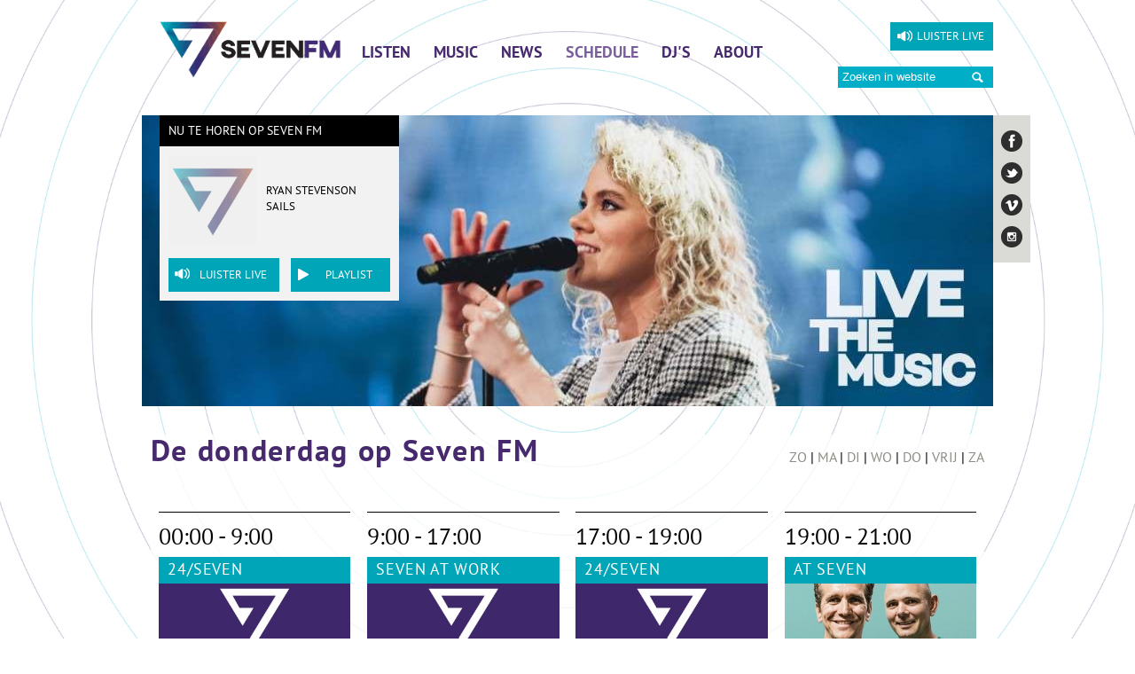

--- FILE ---
content_type: text/html; charset=UTF-8
request_url: https://www.sevenfm.nl/schedule/donderdag
body_size: 3815
content:
<!DOCTYPE html>
<!--[if IE 7 ]><html lang="nl" class="no-js ie7"><![endif]-->
<!--[if IE 8 ]><html lang="nl" class="no-js ie8"></html><![endif]-->
<!--[if IE 9 ]><html lang="nl" class="no-js ie9"><![endif]-->
<!--[if (gt IE 9)|!(IE)]><!--><html lang="nl" class="no-js"><!--<![endif]-->
<head>

<script type='text/javascript' src='/ui/uibase/script/setcookie.js?r=2b0fb64fe3071088dc4630093935479cfe20b7f0'></script>
<meta itemprop="pb:time" content="1736281441">
 <meta name='generator' content='Procurios' />
	<meta charset="UTF-8" />
<link rel='stylesheet' type='text/css' media='screen' href='/cache/l4o7tbsm9ttz.ff991df58ecf.css' />
<link rel='stylesheet' type='text/css' media='screen' href='/cache/1elt90tnpjdgr.ff991df58ecf.css' />
<link rel='stylesheet' type='text/css' media='print' href='/cache/lfvn47qy394y.ff991df58ecf.css' />
<link rel='stylesheet' type='text/css' media='screen and (min-width: 600px)' href='/cache/25fzs0yb6ysks.ff991df58ecf.css' />
<link rel='stylesheet' type='text/css' media='screen and (min-width: 900px)' href='/cache/19jd3b8xgxg8z.ff991df58ecf.css' />
<link rel="apple-touch-icon" href="/ui/sevenfm/img/apple-touch-icon-76x76.png">
	<link rel="apple-touch-icon" sizes="120x120" href="/ui/sevenfm/img/apple-touch-icon-120x120.png">
	<link rel="apple-touch-icon" sizes="152x152" href="/ui/sevenfm/img/apple-touch-icon-152x152.png">
	<link rel="apple-touch-icon" sizes="180x180" href="/ui/sevenfm/img/apple-touch-icon-180x180.png">
	<!--[if lt IE 9]>
		<link rel='stylesheet' type='text/css' media='screen' href='/cache/3i1afn2jvyg4g.ff991df58ecf.css' />
	<![endif]-->
	<!--[if lt IE 8]>
		<link rel='stylesheet' type='text/css' media='screen' href='/cache/1brddnh3yvxpk.ff991df58ecf.css' />
	<![endif]-->
	<meta http-equiv="X-UA-Compatible" content="IE=edge,chrome=1">
	<title>Donderdag - Seven FM</title>
	<meta name="viewport" content="width=device-width, initial-scale=1.0">
	<meta name='author' content='' />
	
	
	
	<link rel="shortcut icon" href="/ui/sevenfm/img/favicon.ico" />
	<link rel='stylesheet' type='text/css' media='screen' href='/ui/uibase/style/pbutil.css?rev=936ee22c6760c7601820a01aadeb5a63a9c84a35' />
<script type='text/javascript' src='/ui/uibase/script/prototype/prototype-min.js?rev=2ce7626cd5fcfb3042f3ce6c532d9fd6b7e4e352'></script>
<script type='text/javascript' src='/ui/uibase/droplets/iframe-resizer/child.js?rev=8075597b7937271dad9679269aec91bcab7a61fc'></script>
<script type='text/javascript' src='/ui/uibase/script/pblib/pblib.js?rev=397cb9ef2e7dec4e026c879b0066f2807e007912'></script>

	<link rel='stylesheet' media='screen' href='/ui/sevenfm/article-templates/header-banner/header-banner.css?rev=07ccfaf51fb6603fc4ae51ef62b3027b179eaf30' type='text/css' />

<script type='text/javascript'>var digitalData = {"page":{"attributes":{"PBSiteID":"84875"},"pageInfo":{"pageID":"85307","pageName":"De donderdag op Seven FM","language":"nl_NL","breadCrumbs":["Home","Schedule","Donderdag"]}},"component":[{"componentInfo":{"componentID":"85299","componentName":"Seven FM - programmering - top"}},{"componentInfo":{"componentID":"85296","componentName":"24\/Seven"},"attributes":{"componentType":"_7fm Programma","componentModule":"Website"}},{"componentInfo":{"componentID":"121776","componentName":"Seven FM - programmering - Seven at Work"},"attributes":{"componentType":"_7fm Programma","componentModule":"Website"}},{"componentInfo":{"componentID":"121778","componentName":"Seven FM - programmering - 24\/Seven 17:00-19:00"},"attributes":{"componentType":"_7fm Programma","componentModule":"Website"}},{"componentInfo":{"componentID":"85302","componentName":"Seven FM - programmering - Joost en Niels at Seven"},"attributes":{"componentType":"_7fm Programma","componentModule":"Website"}},{"componentInfo":{"componentID":"85304","componentName":"Seven FM - programmering - 24\/Seven 21:00-24:00"},"attributes":{"componentType":"_7fm Programma","componentModule":"Website"}}],"cookiePolicy":{"acceptancePolicy":"optIn","cookieTypeCategory":{"tracking":"tracking","statistics":"tracking","external":"external","functional":"essential"},"allowedCookieTypes":{"functional":true,"preferences":true,"statistics":true,"tracking":true,"external":true}},"pageInstanceID":"production"}</script><link rel='stylesheet' media='screen' href='/ui/sevenfm/article-templates/program-overview/program-overview.css?rev=446b5326a753ce6d00c959abe76581d4fa734d8e' type='text/css' />
<link rel='stylesheet' media='screen' href='/ui/sevenfm/article-templates/header-banner/header-banner.css?rev=07ccfaf51fb6603fc4ae51ef62b3027b179eaf30' type='text/css' />

	
</head>
<body id="fullwidth" class=" show-program-time ">

	<div class="js-on-click">
		<!-- ProBaseSpider noIndex -->
		<div class="skip-links">
			<span>Sla links over</span>
			<ul>
				<li><a href="#content">Spring naar de inhoud</a></li>
				<li><a href="#nav">Naar het menu</a></li>
			</ul>
		</div>
		<div class="site-container clearfix">
			<div class="header">
				<a href="/" class="logo" title="Terug naar de homepagina">
					<img src="/ui/sevenfm/img/logo.png" alt="Logo van Seven FM" />
				</a>
				<a href="#" class="mobile-nav-toggler mobile-only">Menu</a>
				<a href="#" class="mobile-search-toggler mobile-tablet-only">Zoek</a>
				<a href="#" class="mobile-search-closer mobile-tablet-only">Verberg zoeker</a>
                <a class="listen-live-link" href="#" onclick="window.open('https://www.grootnieuwsradio.nl/player/sevenfm','','width=412px,height=700px,left='+(screen.availWidth/2-197)+',top='+(screen.availHeight/2-250)+'');" title="Luister live">Luister live</a>
            </div>
			<div class="header-content"><div
    id='art_85182'
    class='article '
    >
        <div class='article_content article_dynamic'><div class='headerBanner'>
    <h3 class='headerBanner__title'>Nu te horen op Seven FM</h3>
    <img class='headerBanner__image'
         alt='7fmheader - taya'
         src='/l/library/download/AfuEyChqOIWcQx9QWZ1S4ZWaaY-a-8K7bdLww-a_-a_/taya.jpg?scaleType=3&width=960&height=330'
         srcset='/l/library/download/AfuEyChqOIWcQx9QWZ1S4ZWaaY-a-8K7bdLww-a_-a_/taya.jpg?scaleType=3&width=320&height=110 320w, /l/library/download/AfuEyChqOIWcQx9QWZ1S4ZWaaY-a-8K7bdLww-a_-a_/taya.jpg?scaleType=3&width=500&height=172 500w, /l/library/download/AfuEyChqOIWcQx9QWZ1S4ZWaaY-a-8K7bdLww-a_-a_/taya.jpg?scaleType=3&width=1920&height=660 1920w'
         sizes='(min-width: 960px) 960px, 100vw'>
    <div class='headerBanner__content'>
        <iframe class='headerBanner__frame' id='nuspeelt' height='100' width='250' scrolling='no' src='https://www.sevenfm.nl/now-playing'></iframe>
        <a class='headerBanner__playerLink listen-live-link' href="#" onclick="window.open('https://www.grootnieuwsradio.nl/player/sevenfm','','width=412,height=700,left='+(screen.availWidth/2-234)+',top='+(screen.availHeight/2-250)+'');" title="@{Listen live}">Luister live</a>
            <a class='headerBanner__playerLink listen-live-link headerBanner__playlistLink' href="/playlist" title="@{Playlist}">Playlist</a>    </div>
</div>

<script>
    window.setInterval("reloadIFrame();", 15000);
    function reloadIFrame() {
        document.getElementById("nuspeelt").src="https://www.sevenfm.nl/now-playing";
    }
</script></div>
</div></div>
			<div class="content-container clearfix">
				<!-- /ProBaseSpider -->
				<div id="content" class="content clearfix">
					<h1>De donderdag op Seven FM</h1>
					
					<div
    id='art_85299'
    class='article article_1 article_odd article_first'
    >
        <div class='article_content article_static'><p class="week-overview-links first last"><a href="/schedule/zondag">zo</a> | <a href="/schedule/maandag">ma</a> | <a href="/schedule/dinsdag">di</a> | <a href="/schedule/woensdag">wo</a> | <a href="/schedule/donderdag">do</a> | <a href="/schedule/vrijdag">vrij</a> | <a href="/schedule/zaterdag">za</a></p></div>
</div><div
    id='art_85296'
    class='article article_2 article_even'
    >
            <h2>24/Seven</h2>
        <div class='article_content article_static article_template'><div class="program-info-block">
	<div class="pi-time">00:00 - 9:00</div>
	<h3>24/Seven</h3>
	<img src="/l/library/download/AfB1ocvtMVHQedgSUs7dtp32p2OAX15ZWQ-a_-a_/paars7fm.jpg?scaleType=1&width=350" class="pi-image" />
	<span class="pi-presentor">Non-stop</span>
	</div></div>
</div><div
    id='art_121776'
    class='article article_3 article_odd'
    >
        <div class='article_content article_static article_template'><div class="program-info-block">
	<div class="pi-time">9:00 - 17:00</div>
	<h3>Seven at Work</h3>
	<img src="/l/library/download/AfB1ocvtMVHQedgSUs7dtp32p2OAX15ZWQ-a_-a_/paars7fm.jpg?scaleType=1&width=350" class="pi-image" />
	<span class="pi-presentor">Non-stop</span>
	</div></div>
</div><div
    id='art_121778'
    class='article article_4 article_even'
    >
            <h2>Seven FM - programmering - 24/Seven 17:00-19:00</h2>
        <div class='article_content article_static article_template'><div class="program-info-block">
	<div class="pi-time">17:00 - 19:00</div>
	<h3>24/Seven</h3>
	<img src="/l/library/download/AfB1ocvtMVHQedgSUs7dtp32p2OAX15ZWQ-a_-a_/paars7fm.jpg?scaleType=1&width=350" class="pi-image" />
	<span class="pi-presentor">Non-stop</span>
	</div></div>
</div><div
    id='art_85302'
    class='article article_5 article_odd'
    >
        <div class='article_content article_static article_template'><div class="program-info-block">
	<div class="pi-time">19:00 - 21:00</div>
	<h3>At Seven</h3>
	<img src="/l/library/download/Abz9IQtjOYhwMR8vaaKe5LfYmOcUxynJjqg-a_-a_/joost_niels_klein.jpg?scaleType=1&width=350" class="pi-image" />
	<span class="pi-presentor">Joost &amp; Niels</span>
	</div></div>
</div><div
    id='art_85304'
    class='article article_6 article_even article_last'
    >
        <div class='article_content article_static article_template'><div class="program-info-block">
	<div class="pi-time">21:00 - 24:00</div>
	<h3>24/Seven</h3>
	<img src="/l/library/download/AfB1ocvtMVHQedgSUs7dtp32p2OAX15ZWQ-a_-a_/paars7fm.jpg?scaleType=1&width=350" class="pi-image" />
	<span class="pi-presentor">Non-stop</span>
	</div></div>
</div>
				</div>
			</div>
			<div class="footer-banner"></div>
			<!-- ProBaseSpider noIndex -->
			<div class="footer-container clearfix">
				<div class="nav nav-footer">
					<h3>Seven FM voor</h3>
					
				</div>
				<!-- /ProBaseSpider -->
				<div class="footer-content clearfix">
					<div
    id='art_42571'
    class='article '
    >
        <div class='article_content article_static'><!-- <address> -->
<p class="first last" style="padding-top:15px;"></p>
<address style="width:33%;"><strong>Bezoek- en postadres</strong><br />Zandstraat 36<br />3901 CM Veenendaal<br />Tel. 0909 - 123 1008<br />(55 cent/minuut)</address><!-- <address class="last"> --><address style="width:47%;"><strong>Bankrekening</strong><br /><span>NL29 RABO 0319 0010 08 </span><br /><span>t.n.v. Stichting Groot Nieuws Radio te Veenendaal.</span><br /><span>BIC: RABONL2U</span></address>
<div>
<script>
function updateCSSProperties() {    
  document.getElementById("art_42571").className = "";
  document.getElementById("art_42571").width = "80%";
  document.getElementById("art_42571").parentNode.parentNode.childNodes[1].innerHTML = "<h3>Live The Music</h3>";
}
updateCSSProperties();
</script>
</div></div>
</div>
					<!-- ProBaseSpider noIndex -->
					<div class="nav nav-ver nav-programs">
						
					</div>
				</div>
				<ul class="nav nav-socialmedia">
					<li class="sm-facebook">
						<a href="http://www.facebook.com/SevenFMnl/" target="_blank" title="Ga naar onze Facebook pagina">Facebook</a>
					</li>
					<li class="sm-twitter">
						<a href="http://twitter.com/Seven_FM" target="_blank" title="Ga naar onze Twitter pagina">Twitter</a>
					</li>
					<li class="sm-vimeo">
						<a href="https://vimeo.com/sevenfm" target="_blank" title="ga naar onze Vimeo pagina">Vimeo</a>
					</li>
					<li class="sm-instagram">
						<a href="http://www.instagram.com/sevenfmnl" target="_blank" title="Ga naar onze Instagram pagina">Instagram</a>
					</li>
				</ul>
			</div>
			<div id="nav" class="nav nav-main">
				<ul><li class="nth-child1">                
            <a href="/listen">Listen</a></li><li class="nth-child2">                
            <a href="/music" class="sub">Music</a><ul><li class="nth-child1">                
            <a href="/playlist">Playlist</a></li><li class="nth-child2">                
            <a href="/topsevenfm">Top Seven FM</a></li><li class="nth-child3">                
            <a href="/jaaroverzicht">Jaaroverzicht 2025</a></li><li class="nth-child4">                
            <a href="/music/trackseven">Track Seven</a></li><li class="nth-child5">                
            <a href="/music/bigseven">Big Seven</a></li><li class="nth-child6">                
            <a href="/bigsevenpodcast">Big Seven Podcast</a></li><li class="nth-child7 last">                
            <a href="/music/spotify">Spotify</a></li></ul></li><li class="nth-child3">                
            <a href="/news">News</a></li><li class="nth-child4 active">                
            <a href="/schedule" class="sub">Schedule</a><ul><li class="nth-child1">                
            <a href="/schedule/zondag">Zondag</a></li><li class="nth-child2">                
            <a href="/schedule/maandag">Maandag</a></li><li class="nth-child3">                
            <a href="/schedule/dinsdag">Dinsdag</a></li><li class="nth-child4">                
            <a href="/schedule/woensdag">Woensdag</a></li><li class="nth-child5 active">                
            <a href="/schedule/donderdag" aria-current="page">Donderdag</a></li><li class="nth-child6">                
            <a href="/schedule/vrijdag">Vrijdag</a></li><li class="nth-child7 last">                
            <a href="/schedule/zaterdag">Zaterdag</a></li></ul></li><li class="nth-child5">                
            <a href="/djs" class="sub">DJ&#039;s</a><ul><li class="nth-child1">                
            <a href="/arnold">Arnold Jeuring</a></li><li class="nth-child2">                
            <a href="/broersopzondag">Broers op Zondag</a></li><li class="nth-child3">                
            <a href="/daan">Daan Olthoff</a></li><li class="nth-child4">                
            <a href="/joost">Joost van Gelder</a></li><li class="nth-child5">                
            <a href="/nando">Nando Kok</a></li><li class="nth-child6">                
            <a href="/niels">Niels Lambers</a></li><li class="nth-child7">                
            <a href="/pieter">Pieter Kok</a></li><li class="nth-child8 last">                
            <a href="/thom">Thom van Vreeswijk</a></li></ul></li><li class="nth-child6 last">                
            <a href="/about" class="sub">About</a><ul><li class="nth-child1">                
            <a href="/over/over-seven-fm">Over Seven FM</a></li><li class="nth-child2">                
            <a href="/over/contact">Contact</a></li><li class="nth-child3">                
            <a href="/vriend">Word vriend</a></li><li class="nth-child4 last">                
            <a href="/over/licenties">Licenties</a></li></ul></li></ul>
			</div>
			<div class="site-tools">
				
            <!-- ProBaseSpider noIndex -->
            <form method='get' action='/k/searchengine' id='quick-search' class='quickSearch'>
            <fieldset><label for='searchfield'>Zoeken: </label>
            <input id='searchfield' type='text' name='q' value='' />
            <button type='submit'><span class='inner-button'>Zoeken</span></button></fieldset></form>
            <!-- /ProBaseSpider -->
			</div>
			
		</div>
		
		<!--[if lt IE 7 ]>
			<script src="/ui/uibase/script/3rdparty-libs/dd_belatedpng.js"></script>
			<script>DD_belatedPNG.fix("img");</script>
			<script src="/ui/uibase/script/ie6-standards.js"></script>
			<script>pbHoverBehavior($("content").select("*"));</script>
		<![endif]-->
		<script src="/cache/1_2euw5v09w0roo.ff991df58ecf.js"></script>
		<script src="/cache/1_31qswtm0z46c4.ff991df58ecf.js"></script>
		<script src="/cache/1_o0himu08c86m.ff991df58ecf.js"></script>
		<script>
			ProtoUI.addARIARole();
			ProtoUI.qsDefaultValue("searchfield", 'Zoeken in website');
			new ProtoFish("nav", "400", "hover", false, false, false);
		</script>
		<!-- /ProBaseSpider -->
	</div>

</body>
</html>


--- FILE ---
content_type: text/html; charset=UTF-8
request_url: https://www.sevenfm.nl/now-playing
body_size: 1354
content:
<!DOCTYPE html>
<!--[if IE 7 ]><html lang="nl" class="no-js ie7"><![endif]-->
<!--[if IE 8 ]><html lang="nl" class="no-js ie8"></html><![endif]-->
<!--[if IE 9 ]><html lang="nl" class="no-js ie9"><![endif]-->
<!--[if (gt IE 9)|!(IE)]><!--><html lang="nl" class="no-js"><!--<![endif]-->
<head>

<script type='text/javascript' src='/ui/uibase/script/setcookie.js?r=2b0fb64fe3071088dc4630093935479cfe20b7f0'></script>
<meta itemprop="pb:time" content="1550833380">
 <meta name='generator' content='Procurios' />
	<meta charset="UTF-8" />
<link rel='stylesheet' type='text/css' media='screen' href='/cache/l4o7tbsm9ttz.ff991df58ecf.css' />
<link rel='stylesheet' type='text/css' media='screen' href='/cache/1rmsj9cm1nsb5.ff991df58ecf.css' />
<link rel='stylesheet' type='text/css' media='print' href='/cache/1txg4zmq6c1lg.ff991df58ecf.css' />
<link rel="apple-touch-icon" href="/ui/sevenfm/img/apple-touch-icon-76x76.png">
	<link rel="apple-touch-icon" sizes="120x120" href="/ui/sevenfm/img/apple-touch-icon-120x120.png">
	<link rel="apple-touch-icon" sizes="152x152" href="/ui/sevenfm/img/apple-touch-icon-152x152.png">
	<link rel="apple-touch-icon" sizes="180x180" href="/ui/sevenfm/img/apple-touch-icon-180x180.png">
	<!--[if lt IE 8]>
		<link rel='stylesheet' type='text/css' media='screen' href='/cache/rrocc9bt1pc9.ff991df58ecf.css' />
	<![endif]-->
	<meta http-equiv="X-UA-Compatible" content="IE=edge,chrome=1">
	<title>Now Playing - Seven FM</title>
	<meta name="viewport" content="width=device-width, initial-scale=1.0">
	<meta name='author' content='' />
	
	
	
	<link rel="shortcut icon" href="/ui/sevenfm/img/favicon.ico" />
	<link rel='stylesheet' type='text/css' media='screen' href='/ui/uibase/style/pbutil.css?rev=936ee22c6760c7601820a01aadeb5a63a9c84a35' />
<script type='text/javascript' src='/ui/uibase/script/prototype/prototype-min.js?rev=2ce7626cd5fcfb3042f3ce6c532d9fd6b7e4e352'></script>
<script type='text/javascript' src='/ui/uibase/droplets/iframe-resizer/child.js?rev=8075597b7937271dad9679269aec91bcab7a61fc'></script>
<script type='text/javascript' src='/ui/uibase/script/pblib/pblib.js?rev=397cb9ef2e7dec4e026c879b0066f2807e007912'></script>

	
<script type='text/javascript'>var digitalData = {"page":{"attributes":{"PBSiteID":"84875"},"pageInfo":{"pageID":"118220","pageName":"Now Playing","language":"nl_NL","referringURL":"https:\/\/www.sevenfm.nl\/schedule\/donderdag","breadCrumbs":["Home","Music","Now Playing"]}},"component":[{"componentInfo":{"componentID":"118221","componentName":"Player"},"attributes":{"componentType":"ProgramInfo","componentModule":"Other"}}],"cookiePolicy":{"acceptancePolicy":"optIn","cookieTypeCategory":{"tracking":"tracking","statistics":"tracking","external":"external","functional":"essential"},"allowedCookieTypes":{"functional":true,"preferences":true,"statistics":true,"tracking":true,"external":true}},"pageInstanceID":"production"}</script><script src='/a/module/mod_program/script/program-info-sevenfm.js?rev=ea4c050141a24f1e41add81ece9f08fc032f029b'></script>

	
</head>
<body id="player" class="">

	<!-- ProBaseSpider noIndex -->
	<!--<div class="site-container clearfix">-->
		<!--<div class="content-container clearfix">-->
			<div id="content" class="clearfix">
				<div
    id='art_118221'
    class='article article_1 article_odd article_first article_last'
    >
        <div class='article_content article_dynamic'><div class="mp-program-wrapper clearfix">
    <div class="mp-program-info clearfix">
        <div class="mppi-program mppi-program--sevenFM">
            <div class="mppi-current-song">
                <span id="mmpi-current-artist-and-title" class="mmpi-current-artist-and-title">
                    <span id="mmpi-current-artist">Ryan Stevenson</span>
                    <span id="mmpi-current-title">Sails</span>
                    <img src="/l/program/currentcoverimagesevenfm/350d7e836b7eb801dea16948398e443a" class="mppi-cover" />
                </span>
            </div>
        </div>
    </div>
    <a class="listen-live-link mp-listen-live mobile-only" href="#" onclick="window.open('http://sevenfm.grootnieuwsradiomuziekonderzoek.nl/player/','','width=380,height=350,left='+(screen.availWidth/2-197)+',top='+(screen.availHeight/2-130)+'');" title="Luister live">Listen</a>
</div></div>
</div>
			</div>
		<!--</div>-->
		
	<!--</div>-->
	
	<!-- /ProBaseSpider -->

</body>
</html>


--- FILE ---
content_type: text/css
request_url: https://www.sevenfm.nl/cache/l4o7tbsm9ttz.ff991df58ecf.css
body_size: 8540
content:
  @font-face{font-family:"pt_sansregular";src:url("/ui/sevenfm/font/pt_sans-web-regular-webfont.eot");src:url("/ui/sevenfm/font/pt_sans-web-regular-webfont.eot?#iefix") format("embedded-opentype"),url("/ui/sevenfm/font/pt_sans-web-regular-webfont.woff") format("woff"),url("/ui/sevenfm/font/pt_sans-web-regular-webfont.ttf") format("truetype"),url("/ui/sevenfm/font/pt_sans-web-regular-webfont.svg#pt_sansregular") format("svg");font-weight:normal;font-style:normal;}@font-face{font-family:"pt_sansbold";src:url("/ui/sevenfm/font/pt_sans-web-bold-webfont.eot");src:url("/ui/sevenfm/font/pt_sans-web-bold-webfont.eot?#iefix") format("embedded-opentype"),url("/ui/sevenfm/font/pt_sans-web-bold-webfont.woff") format("woff"),url("/ui/sevenfm/font/pt_sans-web-bold-webfont.ttf") format("truetype"),url("/ui/sevenfm/font/pt_sans-web-bold-webfont.svg#pt_sansbold") format("svg");font-weight:normal;font-style:normal;}html{font-size:100%;-webkit-text-size-adjust:100%;-ms-text-size-adjust:100%;}body{font-family:"pt_sansregular",Arial,Helvetica,sans-serif;font-size:16px;line-height:1.5em;color:#000;}::-moz-selection{background:#00a6b7;color:#fff;text-shadow:none;}::selection{background:#00a6b7;color:#fff;text-shadow:none;}html,body,div,span,object,iframe,h1,h2,h3,h4,h5,h6,p,blockquote,pre,abbr,address,cite,code,del,dfn,em,img,ins,kbd,q,samp,small,strong,sub,sup,var,b,i,dl,dt,dd,ol,ul,li,fieldset,form,label,legend,table,caption,tbody,tfoot,thead,tr,th,td{margin:0;padding:0;vertical-align:baseline;border:0;}ins{text-decoration:none;color:#000;background-color:#ff9;}mark{font-style:italic;font-weight:bold;color:#000;background-color:#ff9;}del{text-decoration:line-through;}abbr[title],dfn[title]{border-bottom:1px dotted;cursor:help;}blockquote,q{quotes:none;}blockquote:before,blockquote:after,q:before,q:after{content:"";content:none;}h1,h2,h3,h4,h5,h6,legend{font-weight:normal;line-height:1.3em;letter-spacing:.05em;}h1{margin-bottom:.375em;font-size:2.125em;font-family:"pt_sansbold","Trebuchet MS",Helvetica,sans-serif;}h2{margin-bottom:.2em;font-size:1.1em;text-transform:uppercase;}h3{margin-bottom:.5em;font-size:1.5em;}h4{margin-bottom:.56249em;font-size:1.3334em;}h5{margin-bottom:.64285em;font-size:1.1667em;}h6{margin-bottom:.75em;font-size:1em;}p,ul,ol{margin-bottom:1.5em;}p.last{margin-bottom:0;}ul,ol,blockquote,q{margin-left:3em;}ol{list-style-type:decimal;}a{text-decoration:underline;}a:hover{text-decoration:none;}a:hover,a:active{outline:none;}small{font-size:10px;}strong,th{font-weight:bold;}hr{height:1px;margin:1em 0;padding:0;border:0;border-bottom:1px solid #ccc;}address{font-style:normal;}pre,code,kbd,samp{font-family:monospace,sans-serif;}pre{padding:15px;}sup{vertical-align:top;}sub{vertical-align:bottom;}table{border-collapse:collapse;border-spacing:0;}caption,td,th{font-weight:normal;text-align:left;vertical-align:top;}td img{vertical-align:top;}img.right-aligned{margin:0 0 0 20px;}img.left-aligned{margin:0 20px 0 0;}.ie7 img{-ms-interpolation-mode:bicubic;}input,select,button,textarea{font-family:Arial,"Helvetica Neue",Helvetica,sans-serif;font-size:1em;}input,select{vertical-align:middle;}textarea{overflow:auto;}input[type="radio"]{vertical-align:text-bottom;}input[type="checkbox"]{vertical-align:bottom;}.ie7 input[type="checkbox"]{vertical-align:baseline;}.ie6 input{vertical-align:text-bottom;}label,input[type="button"],input[type="submit"],button{cursor:pointer;}button,input,select,textarea{margin:0;}input[type="checkbox"],input[type="radio"]{box-sizing:border-box;}input[type="search"]{-webkit-appearance:textfield;-moz-box-sizing:content-box;-webkit-box-sizing:content-box;box-sizing:content-box;}input[type="search"]::-webkit-search-decoration{-webkit-appearance:none;}button::-moz-focus-inner,input::-moz-focus-inner{border:0;padding:0;}  form,fieldset,input{margin:0;padding:0;vertical-align:baseline;}input,textarea{padding:1px;}fieldset{border:0;}legend{font-weight:bold;color:#000;padding:0;margin:0;}legend .fe-section-subtitle{display:block;font-weight:normal;font-size:90%;}label{font-weight:bold;cursor:pointer;}div.view label{cursor:default;}div.view dd{margin-bottom:0;}div.view ul.picker li{padding:0;}button{cursor:pointer;font-weight:bold;}div.submit button{margin-right:.25em;}span.accesskey{text-decoration:underline;}input:focus,select:focus,textarea:focus{background-color:#ffe;}span.req{color:red;}div.field{width:100%;clear:both;}label.field,span.fe-secondary-title{display:block;float:left;width:15em;padding:.1em 0 .25em 0;text-align:left;}div.subtitle{margin-left:15em;padding-bottom:.75em;}div.fieldinput{margin-left:15em;}input[disabled='disabled']{background-color:#fff;color:#707070;}div.widetitle-indent div.fieldinput{margin-left:14em;}div.widetitle-indent label.field,div.widetitle-indent div.field{float:none;clear:none;width:auto;}div.field_sep{width:100%;line-height:0pt;height:0;overflow:hidden;clear:both;}div.last div.field_sep,div.submit div.field_sep,div.formrow div.field div.field_sep{display:none;}div#leftcol label.field,div#rightcol label.field,div.widetitle label.field,div.widetitle div.field{float:none;clear:none;width:auto;}div#leftcol div.subtitle,div#rightcol div.subtitle,div#leftcol div.fieldinput,div#rightcol div.fieldinput,div.widetitle div.fieldinput,div.wide div.fieldinput,div.widetitle div.subtitle,div.wide div.subtitle{margin-left:0;}div#content div.formrow{display:flex;flex-wrap:wrap;width:auto;margin-left:15em;overflow:auto;clear:both;}div#content div.formrow .subtitle{margin-left:0;}div#content div.formrow div.field{display:flex;flex-direction:row;flex:1 1 24%;width:auto;margin:0 0 .5em 0;}div#content div.formrow .fieldinput{margin-left:0;}span.formpanelelement{margin-right:5px;}div.submit span.formpanelelement{margin-right:0;}span.formpanelelement div.picker{display:inline;}.w-xsmall{width:15%;}.w-small{width:30%;}.w-medium{width:50%;}.w-large{width:75%;}.w-xlarge{width:95%;}.h-xsmall{height:4em;}.h-small{height:8em;}.h-medium{height:10em;}.h-large{height:20em;}.h-xlarge{height:40em;}div.fieldinput td .w-xsmall{width:4em;}div.fieldinput td .w-small{width:7em;}div.fieldinput td .w-medium{width:12em;}div.fieldinput td .w-large{width:16em;}div.fieldinput td .w-xlarge{width:20em;}ul.proFormListRadio{margin:0;padding:0;list-style:none;zoom:1;}ul.proFormListRadio li{float:left;width:100%;margin-bottom:.35em;line-height:1;}ul.proFormListRadio li input{display:block;float:left;margin-top:1px;padding:0;}ul.proFormListRadio li label{display:block;width:auto;margin-left:1.3em;padding:0;font-weight:normal;line-height:1.2em;}.proFormCheckbox__description,.proFormRadio__description{display:block;color:#757575;}div.field dl{margin:0;}div.singlecheckbox .fieldinput{line-height:1;}div.singlecheckbox input{display:block;float:left;}div.singlecheckbox .fieldinput label{font-weight:normal;margin-left:.3em;}div.sliderBar{position:relative;float:left;top:14px;width:216px;height:10px;margin-right:1em;background:transparent url(/ui/uibase/img/slider_bar.png) no-repeat center center;}div.sliderHandle{position:absolute;top:-3px;width:16px;height:16px;cursor:move;background:transparent url(/ui/uibase/img/slider_handle.png) no-repeat center center;}div.sliderBar div.max,div.sliderBar div.min{position:absolute;top:-17px;}div.sliderBar div.max{right:0;}ul li span.other{display:block;width:94%;float:left;}ul li span.other label{display:inline;float:none;width:auto;margin-left:1px;padding:0;}ul li span.other input{display:inline;float:none;margin:0 .25em 0 0;vertical-align:middle;}input.proFormTime{text-align:right;}input[type="hidden"]{display:none !important;}div.fieldinput table,div.fieldinput th,div.fieldinput td{border:0;}div.autocomplete_dropdown{position:absolute;background-color:#FFFFE0;border:1px solid #CDCDC1;}div.autocomplete_dropdown a{display:block;padding:1px;white-space:nowrap;text-decoration:none;font-size:1em;color:#000000;}div.autocomplete_dropdown a:focus{background-color:#FFE303;}div.autocomplete_dropdown a:hover{background-color:#FFE303;}form#quick-search fieldset{margin:0;padding:0;border:0;}form div.formfielderror{color:red;}form div.formfielderror:target{padding-left:14px;color:#36c;background:url(/ui/uibase/img/arrow_right_blue_8.png) no-repeat left center;}form div.invalid span.other input,form div.invalid li input,form span.invalid span.other input,form span.invalid li input{background:#fff;}form div.invalid input,form div.invalid select,form div.invalid textarea,form span.invalid input,form span.invalid select,form span.invalid textarea{background-color:#fee;}.proFormMatrix,.proFormMatrixRadio,.proFormMatrixCheckbox{width:100%;}form div.invalid table.proFormMatrixRadio input,form div.invalid table.proFormMatrixCheckbox input,form span.invalid table.proFormMatrixRadio input,form span.invalid table.proFormMatrixCheckbox input{background-color:transparent;}div.fieldinput div.address-block label{display:block;margin:0 0 .1em 0;padding:0;float:none;}div.address-block input{display:block;margin-bottom:.3em;}div.address-block div.address-row{overflow:hidden;clear:left;zoom:1;}div.address-block div.address-row label{float:left;clear:none;margin-right:3px;}div.address-block div.address-row select{display:block;}div.address-block label.sr{position:absolute;left:-999em;}input.address-field{width:30em;}div.address-row input.address-postcode{width:8em;}div.address-row input.address-number{width:6em;}div.address-row input.address-number_add{width:4em;}div.address-row input.address-street,div.address-row input.address-town{width:15em;}div.invalid div.pbuic-fe-address input,div.invalid div.pbuic-fe-address select{background:inherit;}div.invalid div.pbuic-fe-address label.invalid-field{color:red;font-weight:bold;}div.invalid div.pbuic-fe-address input.invalid-field,div.invalid div.pbuic-fe-address select.invalid-field{background:#fee;}div#node_ui{height:100%;overflow:hidden;}div.color-schemes span{width:10px;height:10px;margin-left:2px;margin-top:2px;float:left;border:1px solid black;cursor:pointer;}div.color-schemes span:hover{border:2px solid black;}div.color-schemes span.selected{border:2px solid black;}form.has-pages{border:1px solid #cacaca;}form.has-pages fieldset{padding:10px;margin:0 10px 1em;border:1px solid #ccc;}form.has-pages div.field{margin:0 10px .5em;}form.has-pages fieldset div.field{margin:0 0 .5em 0;}form.has-pages div.submit{margin:0 10px 5px 10px;width:auto;text-align:right;}form.has-pages label,form.has-pages label.field{font-weight:normal;cursor:default;}form.has-pages ul.form-bc{display:block;height:30px;margin:0 0 1em 0;padding:0;list-style:none;border-bottom:1px solid #cacaca;overflow:hidden;background:#f2f2f2;}form.has-pages ul.form-bc li{float:left;line-height:1;background:url(/ui/uibase/img/bc_separator.gif) no-repeat 100% 0;}form.has-pages ul.form-bc li span{float:left;display:block;padding:10px 15px 9px 10px;}form.has-pages ul.form-bc li.current-page span{font-weight:bold;}form.has-pages ul.form-bc li.last span{background:none;}form.has-pages .processed-page span{color:#5f5f5f;}input.unlinked-modified{border:2px solid;}fieldset.collapsed div.field,fieldset.collapsed div.formrow,fieldset.collapsed div.actionpanel,fieldset.collapsed table,fieldset.collapsed fieldset{position:absolute;left:-999em;top:-999em;}fieldset.collapsed legend{position:static;left:0;visibility:visible;}fieldset.collapsed .sectionindent{border-bottom:0;}fieldset.collapsable legend,fieldset.collapsed legend{cursor:pointer;}fieldset.collapsable legend{padding-left:22px;background:url('/ui/uibase/icons/16/expand.png') no-repeat 3px 3px;}fieldset.collapsed legend{padding-left:21px;background:url('/ui/uibase/icons/16/collapse.png') no-repeat 2px 3px;}fieldset.collapsable legend .fe-section-subtitle{margin-top:.5em;margin-left:-22px;}fieldset.collapsed legend .fe-section-subtitle{display:none;}.collapsed{border:1px dashed #ddd;border-top:1px solid #ddd;}table#recaptcha_table a{display:block;}div.formelement-timegrid ul{margin:0 0 1em 0;padding:0;list-style:none;overflow:hidden;}div.formelement-timegrid li{float:left;margin-right:10px;}table.formelement-timegrid{width:100%;clear:left;}table.formelement-timegrid th{text-align:center;border-right:1px solid #ccc;}table.formelement-timegrid thead td{border-left:0;border-top:0;border-right:1px solid #ccc;}table.formelement-timegrid tbody th,table.formelement-timegrid tbody td{padding:4px 0;}table.formelement-timegrid tbody th{border-bottom:1px solid #eee;text-align:right;padding-right:10px;}table.formelement-timegrid tbody tr.last th{border-bottom:0;}table.formelement-timegrid td{border:1px solid #eee;}table.formelement-timegrid td.interval{border-right:1px solid #ccc;}table.formelement-timegrid td span{position:absolute;left:-999em;}table.formelement-timegrid td.disabled{background-color:#ddd;}#s_benefits table.form-column-container{table-layout:fixed;}#s_benefits table.form-column-container td.first{width:50%;}.relation-email label{position:absolute;left:-999em;}.relation-email span{display:block;float:left;width:14px;height:19px;text-indent:-999em;cursor:pointer;background:transparent url(/ui/uibase/icons/16/option-not-selected.png) no-repeat -4px 2px;}.relation-email .rel-email-primary,.relation-email span:hover{background-image:url(/ui/uibase/icons/16/option-selected.png);}.fe-language{margin-bottom:.5em;}.fe-language thead th,.fe-language thead td{padding:2px 5px;border-bottom:1px dotted #ccc;}.fe-language td,.fe-language th{padding:0 5px;font-weight:normal;}.fe-language tbody th{padding:0 10px 0 0;}.fe-language .first th,.fe-language .first td{padding-top:2px;padding-bottom:2px;}.fe-language input{vertical-align:middle;}.fe-language input:focus,.fe-language img:focus{outline:2px solid #999;}.fe-kiwi-privileges{margin-bottom:1em;}.fe-kiwi-privileges th,.fe-kiwi-privileges td{padding-right:10px;}.markdown-preview-title{margin-top:1em;font-size:1em;}.markdown-preview-content{padding:10px;background-color:#eee;}.markdown-preview-content blockquote{padding:10px 10px 0;overflow:hidden;background-color:#ddd;}table.multi-text td.value{padding-left:2em;}.form_select_columns_arrow{cursor:pointer;}.form-select-columns-container select,.form-select-columns-container .fsc-arrows{display:inline-block;zoom:1;*display:inline;vertical-align:top;}.form-select-columns-container select{width:40%;min-width:100px;padding:5px 10px;}.form-select-columns-container .fsc-arrows{margin:0 1%;}.form-select-columns-search{margin-bottom:0.25rem;}.form-select-columns-search-input{width:40%;} .itemlistWrapper{display:contents;}    .sep,.separator{display:none;}.reactions{float:right;width:7em;color:gray;}.notes{padding-top:.5em;}.nl-link{margin-top:1em;clear:left;}.newslistitem{margin-bottom:1em;padding-bottom:1em;border-bottom:1px dashed #ccc;zoom:1;}.newslistitem.last{padding-bottom:0;margin-bottom:0;border:none;}.newslistitem h3 a{display:block;text-decoration:none;}.date,.author{display:block;color:gray;}.time{display:none;}.newslistitem .introduction img{float:right;margin:0 0 0 20px;}.introduction-container .newslistitem .introduction img{float:left;margin:0 28px 0 0;}.categories dt,.categories dd{display:inline-block;}.categories dt{margin-right:5px;font-weight:bold;}.mod-news h1{position:absolute;left:-999em;}.mod-news .newsitemtitle,#home .introduction-container .newsitemtitle{margin-bottom:.575em;font-family:"pt_sansbold","Trebuchet MS",Helvetica,sans-serif;font-size:1.7em;}.mod-news .newsitem{margin-bottom:1.5em;}.newsitem .date,.newsitem .author{margin-bottom:1em;}.newsitem .introduction img{float:right;margin:40px 0 0 20px;}.newsitem .introduction{margin-bottom:1em;zoom:1;}#home .introduction-container .introduction{overflow:hidden;margin-bottom:24px;}.smallNewsImage,.largeNewsImage{float:right;margin:0 0 20px 20px;}.mod-news .nl-link{margin-bottom:1em;}.newsdateheader{margin-top:1em;padding:0 15px;clear:both;}.othernewslist,.newslist{margin:0;list-style:none;}.othernewslist li,.newslist li{margin-bottom:0;padding-left:0;border-bottom:1px dotted #000;list-style:none;background:transparent;}.newslist .last{border-bottom:0;}.othernewslist li a,.newslist li a{display:block;padding:8px 20px;cursor:pointer;text-decoration:none;color:#000;-webkit-transition:background-color .3s ease;-moz-transition:background-color .3s ease;-ms-transition:background-color .3s ease;-o-transition:background-color .3s ease;transition:background-color .3s ease;}.othernewslist li .title,.newslist li .title{display:block;}.othernewslist .date,.newslist .date{float:left;min-width:85px;margin-right:10px;font-size:.8em;}.newsnavbar{float:left;width:100%;margin:1em 0 0 0;overflow:hidden;border-top:1px solid #ccc;border-bottom:1px solid #ccc;font-size:1em;line-height:20px;color:#fff;background:#eaeaea;}.newsnavbar a{display:block;float:left;padding:4px 18px 4px 7px;text-decoration:none;background:#eaeaea url(/ui/sevenfm/img/sfmui-sprite.png) no-repeat 100% 0;}.newsnavbar .separator{display:none;}.archive{height:100%;background-color:#f2f2f2;clear:left;}.archive li a{width:auto;padding-left:5px;}.archive li .date{margin:0;}div.cd-of-the-week{position:relative;padding:0;background-color:#fff;}.ie7 div.cd-of-the-week{overflow:hidden;}.cd-of-the-week .newslistitem h3 a{font-size:.9em;color:#858075;}.cd-of-the-week .introduction img{float:right;margin:0 0 0 20px;}#home .cd-of-the-week .introduction{height:auto;margin-bottom:0;text-indent:-999em;}#home div.cd-of-the-week .date,#home div.cd-of-the-week .author{display:none;}#home div.cd-of-the-week h3{display:none;}#home .cd-of-the-week .introduction img{margin:0;width:100%;}div.daily-text,#home div.daily-text{padding-bottom:0;background-color:#fff;}#home .daily-text .newsitemtitle{margin:0;font-family:"pt_sansregular","Trebuchet MS",Helvetica,sans-serif;text-transform:uppercase;color:#000;}.daily-text .date,.daily-text .author{display:none;}.daily-text .introduction p{margin-bottom:0;} .notice{position:relative;margin:.5em 0 1em 0;min-height:22px;z-index:999;list-style:none;line-height:1.4em;font-size:1.1em;color:#fff;background:rgba(31,39,43,0.95);border:1px solid #ddd;border-radius:4px;box-shadow:0 0 6px rgba(0,0,0,.5);}.pbdialogcontainer .notice{margin:.5em 8px 1em;}.notice li{padding:5px 25px 5px 30px;background-repeat:no-repeat;background-position:6px 7px;background-size:1em;border-bottom:1px solid #334149;}.notice li:last-child{border-bottom:0;}.notice.fail{border-color:#e92943;box-shadow:0 0 6px rgba(233,41,67,0.7);}.notice.success{border-color:#18aa55;box-shadow:0 0 6px rgba(24,170,85,0.9);}.notice.question,.notice.warning{border-color:#ffce0a;box-shadow:0 0 6px rgba(255,206,10,0.7);}.notice.info{border-color:#4091bf;box-shadow:0 0 6px rgb(64,145,191,0.9);}.fail li{background-image:url(/ui/uibase/icons/svg/error.svg);}.success li{background-image:url(/ui/uibase/icons/svg/correct.svg);}.question li{background-image:url(/ui/uibase/icons/svg/question.svg);}.warning li{background-image:url(/ui/uibase/icons/svg/warning.svg);}.info li{background-image:url(/ui/uibase/icons/svg/information.svg);}div .notice li a{color:#fff;text-decoration:underline;}.singlepage{position:fixed;right:10px;width:auto;z-index:100000;margin:0;overflow:hidden;}.ie6 .singlepage{position:absolute;}.singlepage .notice{max-width:600px;float:right;clear:right;}.has-js .notice .closebutton_placeholder,.notice span.closebutton{position:absolute;top:5px;right:5px;display:block;width:20px;height:20px;overflow:hidden;cursor:pointer;color:rgba(255,255,255,0.7);text-indent:-999em;background:url(/ui/uibase/img/close-white.svg) no-repeat center;background-size:.8em;opacity:.65;}.notice span.closebutton:hover{opacity:1;}  .pb-icon-16,.pb-icon-24,.pb-icon-32,.pb-icon-48{background-repeat:no-repeat;display:inline-block;float:left;position:relative;font-size:0;color:transparent;overflow:hidden;}.pb-icon-16{width:16px;height:16px;margin-right:4px;}.pb-icon-24{width:24px;height:24px;}.pb-icon-32{width:32px;height:32px;}.pb-icon-48{width:48px;height:48px;}.pb-icon-16 span,.pb-icon-24 span,.pb-icon-32 span,.pb-icon-48 span{left:0;position:absolute;top:0;height:100%;width:100%;}.buttons a{text-decoration:none;}div.tooltip{background-color:#ddd;border:1px solid #ddd;box-shadow:0 6px 10px 0 rgba(0,0,0,0.14),0 1px 18px 0 rgba(0,0,0,0.12),0 3px 5px -1px rgba(0,0,0,0.2)}.opacity-slider{display:inline-block;margin-left:.5em;}.colorPickerHex{position:absolute;margin-left:0.5em;margin-top:0.5em;opacity:0.4;}.colorPicker{padding-left:1.4em;padding-right:32px;}.color-preview,.color-preview-view{position:absolute;display:inline-block;overflow:hidden;margin:4px -26px;border:1px solid #ccc;border-radius:15px;vertical-align:middle;background:transparent url(/ui/uibase/img/bg-transparent.png) repeat 0 0;transition:all .2s;}.color-preview:hover{border-color:#888;}.color-preview-view{width:1.6em;}.color-preview-view span{display:inline-block;}.color-preview input{display:block;width:20px !important;height:20px;padding:0;border:0;background-color:transparent;cursor:pointer !important;}.color-preview + .icon{display:none;}span.colorSampleContainer{display:inline-block;overflow:hidden;border:1px solid #ccc;border-radius:15px;vertical-align:top;background:transparent url(/ui/uibase/img/bg-transparent.png) repeat 0 0;}span.colorSample{display:block;width:15px;height:15px;}img.button{cursor:pointer;}table.itemlist tbody tr.this-week td{background-color:#D2E9FF !important;}table.itemlist tbody tr.too-late td{background-color:#FFA6A6 !important;}table.itemlist tbody tr.future td{background-color:#fff !important;}table.itemlist tbody tr.healthy-100 td{background-color:#A8FF90 !important;}table.itemlist tbody tr.healthy-75 td{background-color:#FFFE90 !important;}table.itemlist tbody tr.healthy-50 td{background-color:#FFE390 !important;}table.itemlist tbody tr.healthy-25 td{background-color:#FFB690 !important;}table.itemlist tbody tr.healthy-0 td{background-color:#FF382D !important;}table.itemlist tbody tr.table-footer td{background-color:#ebebeb;font-weight:bold;}ul.picker{padding:0;margin:0;list-style:none;}button + ul.picker{margin-top:0.25em;}ul.picker li{position:relative;padding:0.4em 0.6em;border-radius:4px;}ul.picker li:has(.icon[src*='unpick']){padding-left:28px;}ul.picker li + li{margin-top:0.25em;}ul.picker li:has(a):hover,ul.picker li:has(.icon[src*='unpick']:hover){background-color:rgba(0,0,0,0.05);}.pickerItemMoved{animation:movedUp .3s;}.pickerItemMoved + li{animation:movedDown .3s;}@keyframes movedUp{0%{transform:translateY(100%)}100%{transform:translateY(0)}}@keyframes movedDown{0%{transform:translateY(-100%)}100%{transform:translateY(0)}}ul.picker li img{height:1em;margin-top:-0.2em;padding-block:0.2em;vertical-align:middle;opacity:.5;}ul.picker li .icon:hover{opacity:1;}ul.picker li > .icon{position:absolute;top:0;left:0;width:14px;height:14px;margin:0;padding:7px;opacity:.5;}ul.picker li span.down{margin-right:0.6em;}ul.single-select.selected + input{display:none;}ul.picker li span.secondaryInfo{display:block;font-size:0.8em;white-space:pre-line;opacity:.6;}ul.picker li{&:has(.internal-link){display:flex;}& > span:has(.internal-link){flex-grow:1;}.internal-link{display:flex;gap:0.5em;flex-grow:1;align-items:center;margin-block:-0.4em;margin-right:-0.4em;padding-block:0.4em;padding-right:0.4em;color:inherit;}.internal-link::after{content:'Internal link';display:block;width:22px;height:22px;opacity:0.25;margin-block:-2px;text-indent:-999em;background:url(/ui/uibase/icons/svg/new-window.svg) no-repeat center;background-size:14px;}.internal-link:hover{text-decoration:none;}&:hover .internal-link::after{opacity:0.375;}.internal-link:hover::after{opacity:1;}.view & .internal-link{color:#4091bf;}.view &:hover{background:transparent;}.view & .internal-link::after{content:none;}.view &:hover .internal-link{text-decoration:underline;}}ul.recent{width:100%;margin:0 0 1em 0;padding:0;overflow:hidden;list-style:none;border-top:1px solid #ddd;}ul.recent li{width:100%;float:left;border-bottom:1px solid #ddd;background-color:#fff;}ul.recent li.odd{background-color:#F0F7FB;}ul.recent li a,ul.recent li span.nolink{width:100%;float:left;padding:.5em 0;margin:0;text-decoration:none;}ul.recent li span.nolink,ul.recent span.nolink span,ul.recent span.nolink em.action{cursor:default !important;}ul.recent li a:focus{outline:0;}ul.recent li a:hover,ul.recent li a:focus{background-color:#C0E7FB;}ul.recent span,ul.recent em.action{display:block;float:left;padding:.25em;margin-right:.5em;cursor:pointer;}ul.recent span.sep{display:none;}ul.recent em.action,ul.recent span.action{width:5em;padding:.2em .15em;margin:.4em 0 0 .5em;overflow:hidden;font-size:9px;font-style:normal;font-family:Arial,Helvetica,sans-serif;line-height:normal;text-align:center;color:#777;background-color:#e9e9e9;}ul.recent li.new em.action,ul.recent li.add em.action{color:green;background-color:#cf9;}ul.recent li.changed em.action,ul.recent li.edit em.action{color:#f60;background-color:#ff9;color:#f90;}ul.recent li.deleted em.action{color:#f33;background-color:#fcc;}ul.recent span.title{float:none;margin:0 10em 0 5em;}ul.recent span.icon{padding:0;}ul.recent strong.label{display:block;margin-left:2em;font-weight:normal;text-decoration:underline;}ul.recent span.nolink strong.label{text-decoration:none;}ul.recent span.date{float:right;}ul.recent span.time{float:none;display:inline;margin:0;padding:0;color:#999;}ul.recent span.extra{padding:0 .5em 0 7.3em;color:#555;}div.collapsible_container,div.article.collapsible_container{background-color:#f6f6f6;border:1px solid #ddd;padding:5px 10px;}div.collapsible_container h2{padding-left:15px;cursor:pointer;background:transparent url(/ui/uibase/img/article-collapsible.png) no-repeat left center;}div.collapsible_container h2.open{background:transparent url(/ui/uibase/img/article-collapsible-d.png) no-repeat left center;}img.cursor-enlarge,img.pbuic-lightbox-image{cursor:url(/ui/uibase/cursor/enlarge.cur),url(/ui/uibase/cursor/enlarge.png),pointer;cursor:-webkit-zoom-in;cursor:-moz-zoom-in;cursor:zoom-in;}img.cursor-reduce{cursor:url(/ui/uibase/cursor/reduce.cur),url(/ui/uibase/cursor/reduce.png),pointer;cursor:-webkit-zoom-out;cursor:-moz-zoom-out;cursor:zoom-out;}@keyframes spin{from{transform:rotate(0deg);}to{transform:rotate(360deg);}}#ModuleInterface-mod_manager a:focus img.icon[src*="refresh.svg"]{animation:spin 1s infinite linear;}ul.picker:empty{display:none;}ul.picker:not(:empty) ~ .picker_placeholder,.picker_placeholder:has(~ ul.picker:not(:empty)){display:none;}.picker_placeholder{display:inline-block;padding:0.5em 0.4em;border:1px solid transparent;line-height:initial;color:#757575;}.picker_placeholder > *{opacity:0.8;}    html{overflow-y:scroll;background-position:50% 50%;background-size:cover;background-attachment:fixed;}.article{padding-bottom:1.5em;margin-bottom:1.5em;}.listen-live-link,.view-live-link,.playlists-link{position:absolute;top:25px;right:10px;display:block;padding:5px 10px 3px 30px;font-size:13px;text-decoration:none;text-transform:uppercase;color:#fff;background:no-repeat 20px -61px;}.mp-buttons .mp-view-live{display:none;}.show-live-button .mp-buttons .mp-view-live{display:block;}.playlists-link{background-color:#dadad6;}.mp-buttons .mp-view-live{width:75px;margin-left:10px;background:#00a6b7 url(/ui/sevenfm/img/bg-view-live.png) no-repeat 6px 7px;}.listen-live-link:hover,.view-live-link:hover,.playlists-link:hover{color:#fff;}.logo img{display:block;border:0;}.mobile-nav-toggler{font-weight:bold;text-decoration:none;background:no-repeat right 8px;background-size:7px 25px;}.nav-main-visible .mobile-nav-toggler{background-position:right -10px;}.mobile-search-toggler,.mobile-search-closer{width:21px;height:20px;z-index:30;text-indent:-999em;background:transparent url(/ui/sevenfm/img/search-bg.png) no-repeat 0 0;background-size:20px;}.mobile-search-closer{z-index:0;}.quicksearch-visible .mobile-search-closer{z-index:9999;}.header-content .article{margin-bottom:0;padding-bottom:.5em;}.header-content .article h2{position:absolute;top:-999em;left:-999em;}.introduction-container{font-size:1.1em;line-height:1.5em;}.week-overview-links{margin:0;padding-bottom:0;text-transform:uppercase;text-align:right;}.week-overview-links a{text-decoration:none;color:#8f8f87;}.sidebar .article{background-color:#eaf6f8;}.footer-container{font-size:.8em;color:#fff;background-color:#6a695f;}.nav-footer{background-color:#000;}.nav-footer h3{margin-bottom:0;padding:8px 20px 5px;font-size:1.2em;text-transform:uppercase;color:#b4b3ae;}.footer-content .article{margin-bottom:0;padding-bottom:0;}.footer-content .article_content{padding:0;background-color:transparent;}.footer-content address{margin-bottom:1em;}.footer p{float:right;margin-bottom:0;}.nav-socialmedia{margin:10px 0 20px;padding:0;text-align:center;}.nav-socialmedia li{display:inline-block;*display:inline;zoom:1;width:24px;height:24px;margin-right:5px;background:transparent url(/ui/sevenfm/img/sm-sprite.png?v=2) no-repeat 0 0;}.nav-socialmedia a{display:block;width:100%;height:100%;text-indent:-999em;}.nav-socialmedia .sm-twitter{background-position:-28px 0;}.nav-socialmedia .sm-google{width:25px;background-position:-56px 0;}.nav-socialmedia .sm-skype{background-position:-85px 0;}.nav-socialmedia .sm-vimeo{background-position:-114px 0;}.nav-socialmedia .sm-instagram{background-position:-143px 0;}.site-tools{padding:10px 0;box-shadow:0 5px 7px 0px rgba(0,0,0,0.4);background:#fff;}.mp-program-wrapper{position:relative;background-color:#fff;}.mp-program-wrapper h3{margin-bottom:0;padding:6px 20px 5px;font-size:0.875em;text-transform:uppercase;letter-spacing:0;color:#fff;background-color:#000;}.mp-program-info,.ag-nav-container{display:none;}.mp-listen-live,.playlists-link{top:auto;right:auto;bottom:10px;left:50%;display:block;margin-left:-70px;padding:10px 20px 10px 60px;font-size:.9em;box-shadow:0 0 5px rgba(0,0,0,.5);}.mp-banner-desktop{display:none;}.on-demand-list ul{margin:0;padding:10px 0 0;list-style:none;background-color:#fff;}.od-item{position:relative;margin-top:10px;color:#fff;}.od-item:before{position:absolute;top:-6px;left:5px;content:url(/ui/sevenfm/img/sfm-arrow.png);}.on-demand-list .first{margin-top:0;}.odi-image{display:none;}.show-on-demand-image .odi-image{display:block;}.odi-info{padding:10px 20px;}.odi-info span{display:block;font-size:0.875em;font-weight:bold;}.odi-date{margin-bottom:10px;}.odi-info .odi-time{display:block;margin-bottom:10px;font-family:"Trebuchet MS",Helvetica,sans-serif;font-size:1.5em;}.odi-program{background:transparent url(/ui/sevenfm/img/sfm-sprite.png) no-repeat 0 -237px;}.odi-program span,.odi-program a{padding-left:50px;background:transparent url(/ui/sevenfm/img/sfm-sprite.png) no-repeat 32px -336px;}.odi-program a{position:relative;display:inline-block;z-index:99999;text-decoration:none;color:#fff;}.odi-program a:hover{color:#000;}.content .od-item{display:inline-block;*display:inline;zoom:1;vertical-align:top;width:100%;}.faq-title,.faqList h2,.faqItems .modified{display:none;}div.faqList p.faqBackLink{display:none;}.relation-list-container h2{margin-bottom:0;padding:5px 10px 3px;font-size:1.1em;text-transform:uppercase;color:#fff;background-color:#4183c4;}.relation-list li{display:inline-block;*display:inline;zoom:1;width:45%;margin-right:4%;}.on-demand-wide-list{margin:0;padding:10px 0 0;list-style:none;background-color:#fff;}.on-demand-wide-list li{display:inline;}.on-demand-wide-list li.od-item{min-height:265px;margin-right:5px;}#PBListOnDemandFrontendList{background:white;border:0;}#PBListOnDemandFrontendList .dg-nav-page{display:block !important;min-height:30px;}#PBListOnDemandFrontendList div.dg-nav-page ol li a,#PBListOnDemandFrontendList div.dg-nav-page ol li span{background:#f5f5f5;padding:5px 5px 2px 5px;border-color:lightgrey;}#PBListOnDemandFrontendList div.dg-nav-page ol li a:hover{background:#ffffff;}#PBListOnDemandFrontendList div.dg-nav-page ol li.current a:hover{background:#0087A0;color:#ffffff;}#PBListOnDemandFrontendList div.dg-nav-page ol li.current a{background:#00a6b7;}#PBListOnDemandFrontendList div.dg-filter-mixed{height:36px;}#PBListOnDemandFrontendList form.dg-filter fieldset{height:29px;}#PBListOnDemandFrontendList div.dg-contentwrap{border-bottom:0;}#PBListOnDemandFrontendList div.dg-np-top{border-bottom:0;}#PBListOnDemandFrontendList .dg-content{padding-bottom:15px;z-index:1;}#PBListOnDemandFrontendList button{background-color:#00a6b7;color:#ffffff;}#PBListOnDemandFrontendList button:hover{background-color:#0087A0;}#PBListOnDemandFrontendList .dg-filtertitle{display:none;}#PBListOnDemandFrontendList a.dg-filter-remove{right:50px;height:auto;background-position:-30px -73px;}.datePicker tr:hover{background-color:transparent;}#PBListOnDemandFrontendList .dg-popover{z-index:100;top:72px !important;padding-top:15px;}#PBListOnDemandFrontendList form{width:280px !important;}#PBListOnDemandFrontendList div.dg-popover div.field{width:auto;clear:none;display:inline-block;margin-right:2em;}#PBListOnDemandFrontendList div.dg-popover label.field{margin-bottom:0;}#PBListOnDemandFrontendList span.dg-label{width:auto;height:24px;font-size:15px;line-height:28px;text-indent:30px;background:#f5f5f5 url(/ui/sevenfm/img/dg-search.png) no-repeat;}#PBListOnDemandFrontendList .dg-footer,#PBListOnDemandFrontendList .dg-np-bottom{background:#ffffff;border:0;}    html,body{height:100%;text-align:center;}.site-container{position:relative;max-width:980px;min-height:100%;height:auto !important;height:100%;margin:0 auto;text-align:left;}.header{position:relative;width:100%;height:90px;z-index:10;}.logo{position:absolute;top:10px;left:20px;height:50px;overflow:hidden;}.logo img{height:100%;width:auto;}@media screen and (max-width:600px){.logo{width:50px;transform:rotate(30deg);}.logo img{height:46px;transform:rotate(-30deg) translate(0px,25px);transform-origin:left;}}.mobile-nav-toggler{position:absolute;top:35px;left:50%;width:40px;margin-left:-20px;padding-right:15px;text-align:center;}.mobile-search-toggler,.mobile-search-closer{position:absolute;top:37px;right:20px;}.header .listen-live-link{display:none;}.header-content .article_last{margin-bottom:0;}.has-js .program-wrapper-container{position:relative;}.content-container{width:100%;margin:0;}.content{padding:0 20px;}.sidebar .article{padding:20px;}.footer{width:100%;clear:both;overflow:hidden;}.footer-content{padding:20px 20px 0;}.nav-main{position:absolute;top:0;left:0;width:100%;z-index:10001;}.site-tools{position:absolute;top:90px;left:0;display:none;width:100%;z-index:9999;}.ie8 .site-tools{width:175px;}.quicksearch-visible .site-tools{display:block;}    .nav a{text-decoration:none;letter-spacing:0;color:#000;}.nav-hor li{margin-right:30px;vertical-align:top;}.nav-hor .last{margin-right:0;}.nav-main{padding-top:90px;display:none;}.nav-main-visible .nav-main{display:block;}.nav-main ul{width:100%;margin:0;padding:0;border-top:1px solid #c3c1bd;list-style:none;text-align:left;background-color:#fff;box-shadow:0 5px 7px 0px rgba(0,0,0,0.4);}.nav-main li{position:relative;border-bottom:1px solid #c3c1bd;}.nav-main li a{display:block;padding:14px 20px;white-space:nowrap;font-size:0.938em;font-weight:bold;text-transform:uppercase;text-decoration:none;}.nav-main ul ul{box-shadow:none;border-bottom:0;}.nav-main li li a{padding-left:40px;font-size:.8em;}.nav-main li .last{border-bottom:0;}.nav-main ul ul ul{display:none;}.nav-main ul ul,.nav-main ul ul ul{position:absolute;left:-999em;}.nav-main .active ul{position:static;left:auto;z-index:9999;}.nav-sub{display:none;margin-bottom:1.5em;}.show-submenu .nav-sub{display:block;}.nav-sub a{display:block;margin-bottom:1px;padding:10px 20px;color:#fff;}.nav-sub .active a,.nav-sub a:hover{background:url(/ui/sevenfm/img/sfm-sprite.png) no-repeat -2px -104px;}.nav-sub li li a,.nav-sub .active li a{padding:5px 20px 2px 40px;font-size:.9em;background:#6a695f none;}.nav-sub li li a:hover{background-color:#454438;}.nav-sub .active .active a{background:#454438 url(/ui/sevenfm/img/sfm-sprite.png) no-repeat 15px -111px;}.nav-sub ul ul{position:absolute;left:-999em;}.nav-sub .active ul{position:static;left:auto;z-index:9999;}.nav-footer li{width:100%;}.nav-footer li a{display:block;padding:3px 20px;text-transform:uppercase;color:#fff;}.nav-programs li{float:left;width:45%;margin-right:5%;}.nav-programs a{color:#fff;}

--- FILE ---
content_type: text/css
request_url: https://www.sevenfm.nl/cache/1elt90tnpjdgr.ff991df58ecf.css
body_size: 2195
content:
  img{vertical-align:top;width:100%;height:auto;}img.left-aligned{margin:6px 20px 5px 0;}img.originalsize,.newslistitem .introduction img,.newsitem .introduction img,.newsitemlist .introduction img,.introduction-container .newslistitem .introduction img{width:auto;max-width:100%;}.youtube-player{width:100% !important;}.actionpanel{margin-bottom:10px;}.actionpanel .searchbox button{margin-left:5px;}table .even{background-color:#faede5;}table tr:hover{background-color:#00a6b7;}table thead tr:hover,table tfoot tr:hover{background-color:#fff;}td,th{padding:5px;}thead{height:40px;}thead th{font-family:"pt_sansbold","Trebuchet MS",Helvetica,sans-serif;}table .broadcast-date{width:145px;}thead .pagelist{display:none;}tr.pagelist th{padding:0;}table.pagelist{width:100%;}table.pagelist td{padding-top:0;}table.pagelist td.first-child,table.pagelist td.last-child{padding:0;color:#ccc;}div.fullsize-article .article_content{padding:0;}.nav ul,.breadcrumbs,.shortcuts,.nav-footer{margin:0;padding:0;list-style:none;}.article_last{padding-bottom:0;border:none;}.clearfix:before,.clearfix:after,.nav ul:before,.nav ul:after,.newslistitem:before,.newslistitem:after,.newsitem .introduction:before,.newsitem .introduction:after{content:"";display:table;}.clearfix:after,.nav ul:after,.newslistitem:after,.newsitem .introduction:after{clear:both;}.clearfix{zoom:1;}.fullsize-link,.cd-of-the-week .readon{position:absolute;top:0;right:0;bottom:0;left:0;width:100%;height:100%;text-indent:-999em;background:transparent url(/ui/sevenfm/img/blank.png) repeat 0 0;}.skip-links,.sr,#quick-search label,.visually-hidden{position:absolute;width:1px;height:1px;margin:-1px;padding:0;border:0;clip:rect(0,0,0,0);overflow:hidden;}.hidden{display:none;visibility:hidden;}.nav ul{zoom:1;}    fieldset{margin-bottom:1.5em;}legend{margin-bottom:.5em;font-size:1.5em;font-weight:inherit;}.field_sep{display:none;}div.field{padding:0 0 .5em 0;}div.first{padding-top:0;}div.submit{width:auto;margin-left:0;padding:0;border:0;background:transparent;}div.fieldinput,div.subtitle{margin-left:0;}label.field,label{font-weight:normal;}label.field{padding:4px 0;line-height:1.5em;width:100%;}div.field > label.field{font-family:"pt_sansbold";}div.subtitle{padding:4px 0;font-weight:normal;}input[type="text"],input[type="password"]{display:inline-block;margin:0;padding:3px 6px;border:1px dotted #000;line-height:1.5em;color:#555;background-color:#fff;}.proFormText,select,textarea,.actionpanel .searchbox input,.address-block input,.product-quantity,.proFormTextOther,.proFormDate,.proFormTime{display:inline-block;height:1.5em;margin:0;padding:3px 6px;border:1px dotted #000;line-height:1.5em;color:#555;background-color:#fff;}input[type="text"]:focus,input[type="password"]:focus,.proFormText:focus,select:focus,textarea:focus,.actionpanel .searchbox input:focus,.address-block input:focus,.product-quantity:focus,.proFormTextOther:focus,.proFormDate:focus,.proFormTime:focus{background-color:#fff;}textarea,textarea.proFormText{height:auto;}select,input[type="file"]{height:2em;line-height:2em;}.ie6 select,.ie7 select,.ie8 select,.ie9 select{margin:4px 0;}ul.proFormList,ul.proFormListRadio{padding-top:3px;}ul.proFormList li,ul.proFormListRadio li{margin-bottom:5px;line-height:15px;width:auto;float:none;}ul.fe-checkboxgroup-columns-3 li{float:left;width:33%;}.ie6 ul.proFormList li,.ie6 ul.proFormListRadio li{margin-bottom:0;}ul.proFormList input,ul.proFormListRadio input{margin-left:1px;}ul.proFormListRadio li input,ul.proFormList li input{margin-top:2px;padding:3px 6px;}ul.proFormList li label,ul.proFormListRadio li label,ul li span.other label{display:block;margin-left:1.7em;line-height:1.5em;}div.singlecheckbox input{margin-top:3px;vertical-align:top;}div.singlecheckbox label{line-height:1.5em;}ul li span.other input{float:left;margin:2px 0 0 1px;vertical-align:top;}ul li span.other label input{float:left;margin-top:10px;}.pbuic-fe-address .fea-group-last{overflow:hidden;padding-top:4px;}div.submit button,button{display:inline-block;position:relative;padding:4px 16px;line-height:1.5em;text-decoration:none;font-weight:normal;background-color:#4183c4;color:#f2f2f2;border:0;}div.submit button:hover{background:#0087A0;color:#fff;text-shadow:none;}img.icon{width:auto;}div.fieldinput span img.icon{margin-left:3px;vertical-align:middle;}#quick-search input{width:208px;padding:5px;height:14px;border:0;font-size:13px;line-height:14px;}#quick-search button{position:absolute;top:5px;right:10px;width:15px;height:15px;padding:0;border:0;text-indent:-999em;overflow:hidden;background:transparent url(/ui/sevenfm/img/sfmui-sprite.png) no-repeat 0 -36px;}.poll fieldset{margin-bottom:0;}.poll ul.proFormListRadio li{text-transform:uppercase;padding:4px;}.poll button.submit{background-color:#00a6b7;}.poll label.field{margin-bottom:10px;font-size:19px;}.poll div.surveyStats div.bar{background:linear-gradient(to bottom,#25B6C8 0%,#0084a1 100%);}.poll div.surveyStats div.barbox{background:#666666;}.poll .stat{width:100%;}.articlebelowpoll{margin-top:-60px;}.articlebelowpoll .article_content{padding-bottom:2px;}   .playlist .even{background-color:transparent;}.playlist tr:hover td{background-color:#f5f5f5;}.playlist thead th{text-transform:uppercase;color:#fff;background-color:#442257}  .content{float:none;width:auto;}       .zilveren-duif .mobile-search-toggler,.zilveren-duif .mobile-search-closer{display:none;}.zilveren-duif .header-content .article{padding-bottom:0;}.zilveren-duif .content-container{background:rgba(255,255,255,.8);}html{background-color:#ffffff;background-image:url(/ui/sevenfm/img/html-bg.png);}.content-container{background-color:rgba(255,255,255,.8);}.listen-live-link,.view-live-link,.playlists-link{background-color:#00a6b7;background-image:url(/ui/sevenfm/img/sfm-sprite.png);}.listen-live-link:hover,.view-live-link:hover,.playlists-link:hover{background-color:#0087A0;}.mp-buttons .mp-view-live{background:#00a6b7 url(/ui/sevenfm/img/bg-view-live.png) no-repeat 6px 7px;}.mobile-nav-toggler{color:#000;background-image:url(/ui/sevenfm/img/bg-nav-toggler.png);background-size:7px 25px;}.od-item{background-color:#00a6b7;}.nav-main li a{color:#47296d;}.nav-main li a:hover{background-color:#e9e8e6;}.nav-main .active a{color:#795E9C;}.nav-programs a:hover,.nav-footer .active a,.nav-footer a:hover{color:#00a6b7;}.nav-sub a{background-color:#00a6b7;}.nav-sub .active a,.nav-sub a:hover{color:#fff;background-color:#0087A0;}.othernewslist li a:hover,.newslist li a:hover{background-color:#fef1e8;}#home h2{background-color:#00a6b7;}#home .introduction-container h2{color:#47296d;background-color:transparent;}#home .article_content{background-color:#eaf6f8;}#home .sidebar h2{background-color:#000000;}#home .introduction-container .article_content,#home .footer-content .article_content,#home .header-content .article_content{background-color:transparent;}#quick-search input{color:#fff;background-color:#00aec8;}h1{color:#47296d;}a,a:hover{color:#47296d;}@media screen and (min-width:600px){.zilveren-duif .content-container{max-width:920px;margin:0 auto;padding:2%;background:#fff;}.nav-main li a{color:#47296d;}.zilveren-duif .nav-main li a:hover{color:#ffffff;}.zilveren-duif .nav-main .hover a{color:#000;background-color:#fff;}.zilveren-duif .nav-main .active a{color:#bababa;}.zilveren-duif .nav-main li li a:hover{background-color:#e9e8e6;}.zilveren-duif .footer-container{max-width:960px;margin:0 auto;}}@media screen and (min-width:900px){#home.zilveren-duif .content-container{width:auto;max-width:920px;margin:0 auto;padding:2em 2% 2%;background:#fff;}#home.zilveren-duif .header-content{margin-bottom:0;}.zilveren-duif .header-content .article{margin-bottom:0;}.zilveren-duif .mp-program-wrapper{padding-bottom:15px;background-color:#fff;}.mppi-program a:hover{color:#47296d;}.mp-program-wrapper .mppi-program{background-image:url(/ui/sevenfm/img/sfm-sprite.png);}}

--- FILE ---
content_type: text/css
request_url: https://www.sevenfm.nl/cache/25fzs0yb6ysks.ff991df58ecf.css
body_size: 1249
content:
    .mobile-only{display:none !important;}.logo{top:20px;height:70px;}.mobile-search-toggler,.mobile-search-closer{top:63px;padding:10px;z-index:10002;background-position:center center;}.mobile-search-toggler{z-index:10003;}.content-container{width:96%;margin:0 2%;}.content{float:left;width:63%;padding:0;}.week-overview-links{margin:-42px 0 0 0;}.introduction-container h2{padding:0;font-family:"pt_sansbold","Trebuchet MS",Helvetica,sans-serif;}.introduction-container .article_content{padding:0;}.sidebar{float:right;width:25%;}.footer-container{margin-bottom:20px;}.site-tools{top:130px;z-index:10001;}.header{height:130px;}.listen-live-link,.playlists-link{background-position:20px -61px;}.sidebar img{width:100%;height:auto;}.footer-content{font-size:.9em;line-height:1.5em;}.footer-content .article{float:left;width:48%;margin-right:2%;overflow:hidden;}.footer-content address{float:left;width:120px;margin-right:50px;}.footer-content address.last{float:none;width:210px;margin-left:170px;}.nav-main{display:block;top:49px;left:40%;max-width:60%;padding-top:0;}.nav-main ul{border:0;box-shadow:none;background:transparent;}.nav-main li{display:inline-block;zoom:1;margin-right:10px;border:0;vertical-align:top;*display:inline;}.nav-main li a{padding:0 4px;font-family:"pt_sansbold","Trebuchet MS",Helvetica,sans-serif;font-size:1em;font-weight:normal;}.nav-main li a:hover,.nav-main li.hover a{background-color:#fff;}.nav-main .hover a{box-shadow:0 2px 4px rgba(0,0,0,.39);}.nav-main ul ul{width:160px;border:0;background-color:#fff;box-shadow:0 3px 4px rgba(0,0,0,.39);}.nav-main li li{width:100%;margin-right:0;}.nav-main li li a{height:1%;padding:2px 10px;font-weight:normal;white-space:normal;text-transform:none;color:#7d7c73;}.nav-main li:hover li a,.nav-main .hover li a{color:#000;box-shadow:none;}.nav-main li:hover .active a,.nav-main .hover .active a{color:#000;}.nav-main li .hover a,.nav-main li li:hover a,.nav-main .active .active a{background-color:#e9e8e6;}.nav-main ul ul ul{top:-1px;margin-left:160px;display:block;background-color:#fff;}.nav-main li .hover li a,.nav-main li li:hover li a,.nav-main .active .active li a{background-color:#fff;}.nav-main li li .hover a,.nav-main li li li:hover a,.nav-main .active .active .active a{background-color:#e9e8e6;}.nav-main ul ul,.nav-main .active ul,.nav-main li:hover ul ul,.nav-main .hover ul ul,.nav-main ul ul ul,.nav-main li:hover ul ul ul,.nav-main .hover ul ul ul,.nav-main ul ul ul ul{position:absolute;left:-999em;}.nav-main li:hover ul,.nav-main .hover ul,.nav-main li li:hover ul,.nav-main li .hover ul,.nav-main li li li:hover ul,.nav-main li li .hover ul{left:auto;z-index:9999;}.nav-footer h3{float:left;}.nav-footer ul{text-align:right;}.nav-footer li{display:inline-block;*display:inline;zoom:1;width:auto;}.nav-footer li a{display:block;padding:5px 20px 3px;}.nav-programs{float:left;width:50%;}#home .introduction-container .newsitemtitle{line-height:1em;}#quick-search{padding:15px;}#quick-search input{width:95%;padding:5px 25px 5px 5px;}ul li span.other{display:block;width:auto;}ul li span.other label{display:inline;margin-left:.7em;}#home .content-wrapper{float:left;width:65%;margin:0;}#home .content{float:none;width:auto;}#home .sidebarright{width:30%;margin:0;}#fullwidth .content{float:none;width:100%;}.mp-program-info{position:relative;display:block;height:50px;padding:10px 20px;background-color:#f2f2f2;}.mppi-cover{width:100px;height:auto;}.mppi-program{}.show-live-button .mppi-program{width:50%;}.mppi-time{font-family:"pt_sansbold","Trebuchet MS",Helvetica,sans-serif;}.mp-buttons{float:right;}.mp-view-live,.mp-listen-live,.mp-playlists{float:left;position:static;bottom:auto;left:auto;margin-left:0;padding:10px 20px 9px 60px;box-shadow:none;background-position:20px -62px;}.mp-playlists{display:none;}.show-live-button .mp-view-live,.show-live-button .mp-listen-live{padding:10px 14px 9px 40px;background-position:20px -62px;}.mp-buttons .mp-view-live{width:44px;font-size:.9em;background-position:11px 12px;}.mppi-current-song{text-transform:uppercase;}.mppi-current-song h4{display:none;}.content .od-item{width:31%;margin-right:2.465%;}.content .last3{margin-right:0;}.odi-info .odi-time{font-family:"pt_sansregular","Trebuchet MS",Helvetica,sans-serif;}.relation-list li{width:30%;margin:0 2.465% 2.465% 0;}.poll label.field{font-weight:bold;}

--- FILE ---
content_type: text/css
request_url: https://www.sevenfm.nl/cache/19jd3b8xgxg8z.ff991df58ecf.css
body_size: 1329
content:
    .mobile-tablet-only{display:none;}img{width:auto;max-width:100%;height:auto;}.header,.header-content{max-width:960px;margin:0 auto;}.header-content .article{margin-bottom:1.5em;}.listen-live-link,.header .listen-live-link{top:25px;right:0;display:block;background-position:8px -67px;}.nav-main{top:39px;left:25%;max-width:58%;}.content-container{width:96%;margin:0 2%;}.content{float:left;width:64%;}.site-tools{top:75px;right:1%;left:auto;display:block;width:175px;padding:0;box-shadow:none;}.nav-main li{margin-right:0;}.nav-main li a{padding:10px 13px 31px;font-size:1.1em;}.mod-news .newsitemtitle,#home .introduction-container .newsitemtitle{margin:0 0 .375em 20px;}#home .fullwidth-content .newsitemtitle{margin-bottom:0;}#home .fullwidth-content .newsitemlist .introduction p{margin-bottom:.5em;}#quick-search{padding:0;}#quick-search input{width:145px;}ul li span.other label input,ul li span.other label input{float:none;margin-top:0;padding:0;}#home .header-content{margin-bottom:1.5em;}#home .content-container{width:98%;margin:0 1%;}#home .content-wrapper{float:left;width:74%;margin:0;}#home .sidebarright{width:22.908%;margin:0;}#home .content .article{float:left;width:48%;margin-right:4%;}#home .content .article:nth-child(2n+2){margin-right:0;}.mp-program-wrapper{background-color:#fff;}.mp-program-info{height:auto;padding:0;background-color:transparent;}.mppi-program{float:none;width:auto;padding-left:0;background:transparent no-repeat 0 35px;}.mppi-time{display:block;margin-bottom:10px;font-family:"pt_sansregular","Trebuchet MS",Helvetica,sans-serif;font-size:1.5em;}.mppi-program a,.mppi-program .mppi-program-title,.mppi-program .mppi-program-presentor{display:block;padding-left:50px;font-family:"pt_sansbold","Trebuchet MS",Helvetica,sans-serif;font-size:.875em;text-decoration:none;line-height:1.4em;color:#000;background:transparent url(/ui/sevenfm/img/sfm-sprite.png) no-repeat 30px -159px;}.seperator{display:none;}.mppi-current-song{height:100px;overflow:visible;}.mppi-current-song h4{display:block;padding:7px 0 3px;border-top:1px dotted #000;border-bottom:1px dotted #000;font-size:0.938em;text-transform:uppercase;}.mppi-current-song span span{display:block;font-size:13px;line-height:1.4;}.mp-banner-desktop{display:block;max-height:328px;}.mp-buttons{position:absolute;left:0;bottom:-169px;float:none;margin-top:10px;}.mp-buttons .mp-listen-live,.mp-buttons .mp-view-live,.mp-buttons .mp-playlists{width:55px;padding:5px 10px 3px 30px;background-position:8px -67px;}.mp-buttons .mp-playlists{display:block;width:75px;margin-left:10px;padding-left:40px;background-position:8px -111px;}.mp-buttons .mp-view-live{width:75px;margin-left:10px;padding-left:40px;background-position:6px 8px;}.show-live-button .mp-buttons .mp-listen-live,.show-live-button .mp-buttons .mp-view-live,.show-live-button .mp-buttons .mp-playlists{width:42px;margin:0;padding-top:6px;overflow:hidden;font-size:11px;}.show-live-button .mp-buttons .mp-view-live{width:22px;margin:0 3px;}.show-live-button .mp-buttons .mp-playlists{width:46px;}.show-live-button .mp-buttons .mp-view-live,.show-live-button .mp-buttons .mp-playlists{padding-left:27px;}.header-content .ag-nav-container{position:relative;display:block;height:30px;background-color:#01afbf;}.ie7 .header-content .ag-nav-container,.ie8 .header-content .ag-nav-container{background-color:#01afbf;}.ag-nav-container .ag-nav li,.ag-nav-container .ag-nav li:hover{position:absolute;top:8px;left:10px;width:201px;border:0;text-indent:-999em;filter:none;background:transparent url(/ui/sevenfm/img/previous-program.png) no-repeat 0 0;}.ag-nav-container .ag-nav li.first{top:-15px;left:50%;width:140px;height:39px;margin-left:-70px;background-image:url(/ui/sevenfm/img/current-program.png);}.ag-nav-container .ag-nav li.last{left:auto;right:10px;background-image:url(/ui/sevenfm/img/next-program.png);}.on-demand-wide-list .od-item{width:24.1%;}.on-demand-wide-list .last3{margin-right:3.8%;}.on-demand-wide-list .last4{margin-right:0;}.on-demand-wide-list .odi-image{width:100%;}.relation-list li{width:22%;margin:0 2.5% 2.5% 0;}.poll{position:relative;}.poll label.field{width:50%;min-height:50px;padding-top:0;}.poll ul.proFormListRadio li{float:left !important;}.content-wrapper .poll div.submit{position:absolute;top:0;right:10px;}.poll .stat{width:auto;}.nav-socialmedia{position:absolute;top:120px;right:-32px;background-color:#dadad6;padding:5px;}.nav-socialmedia li{display:block;background:transparent url(/ui/sevenfm/img/sm-sprite.png) no-repeat 0 0;margin-right:0;margin:12px 4px;}

--- FILE ---
content_type: text/css
request_url: https://www.sevenfm.nl/ui/sevenfm/article-templates/program-overview/program-overview.css?rev=446b5326a753ce6d00c959abe76581d4fa734d8e
body_size: 524
content:
/**
 * .program-info-block
 */

.program-info-wrapper {
    display: inline-block;
    zoom: 1;
    margin: 0 1%;
    *display: inline; /** FIX - Convert "inline-block" to "inline" for IE6 & IE7 */
    width: 47%;
    padding: 10px 0;
    border-top: 1px solid #000;
    overflow: hidden;
    vertical-align: top;
}

.program-info-wrapper h2 {
    display: none;
}

.program-info-block {
    position: relative;
}

.program-info-block .pi-time {
    display: none;
    font-size: 1.4em;
    line-height: 1.6em;
}

.show-program-time .program-info-block .pi-time {
    display: block;
}

.program-info-block h3 {
    margin-bottom: 0;
    padding: 5px 10px 3px;
    font-size: 1.1em;
    text-transform: uppercase;
    color: #fff;
    background-color: #00a6b7;
}

.pi-presentor {
    display: block;
    margin-top: 15px;
    padding-left: 35px;
    font-size: 1em;
    background: #fff url(##pathui##/img/bg-program-info.png) no-repeat 0 4px;
}

@media screen and (min-width: 600px) {
    .program-info-wrapper {
        width: 31%;
    }

    .program-info-block .pi-time {
        font-size: 1.6em;
    }

    .pi-presentor {
        font-family: "pt_sansbold", "Trebuchet MS", Helvetica, sans-serif;
    }
}

@media screen and (min-width: 900px) {
    .program-info-wrapper {
        width: 23%;
        margin: 0 1%;
        height: 160px;
        margin-bottom: 0;
    }

    .show-program-time .program-info-wrapper {
        height: 200px;
    }

    .pi-presentor {
        position: absolute;
        top: 110px;
        left: 0;
        margin-top: 0;
        padding-top: 5px;
        background-position: 0 8px;
    }

    .show-program-time .pi-presentor {
        top: 150px;
    }
}